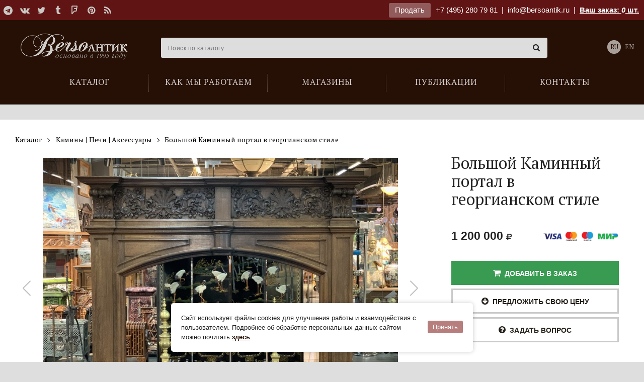

--- FILE ---
content_type: text/html; charset=utf-8
request_url: https://bersoantik.com/ru/catalog/article/88_0974/
body_size: 10660
content:
<!DOCTYPE html><html class="no-js" lang="ru"><head><meta charset="utf-8"><meta http-equiv="x-ua-compatible" content="ie=edge"><meta name="viewport" content="user-scalable=no, width=device-width, initial-scale=1, maximum-scale=1" /><link rel="canonical" href="//bersoantik.com/ru/catalog/article/88_0974/"/><title>Большой антикварный каминный портал в георгианском стиле</title><meta name="description" content="Большой антикварный каминный портал в георгианском стиле. Резной дуб. Англия, XIX в.Георгианский стиль объединяет различные стили в архитектуре, (их можно назвать &amp;laquo;разновидности георгианского стиля&amp;raquo;), дизайне интерьера, декоративно-прикладном искусстве в периоды правления первых четырех представителей Ганноверской династии, династии королей Великобритании с 1714 по 1901 гг.
Они относились к древнему германскому роду Вельфов, до начала XVIII века правившей Брауншвейгом. До 1837 г. королевская династия Ганновера была в унии с Великобританией. Благодаря акту о престолонаследии, который отрезал путь к трону католикам, родственникам Стюартов, претендовавшим на английский престол, Вельфы оказались на престоле.В течение первых 50 лет правления ганноверской династии Вигская аристократия, контролировавшая правительство, задавала художественную мысль. Великолепные архитектурные достижения Сэра Кристофера Рена и его последователей во время правления трех предыдущих монархов Стюарт заключались в экстравагантности и монументальности стиля барокко континентальной Европы, который аристократы - виги сочли дурным тоном и безвкусием.Новое поколение архитекторов, теоретиков и состоятельных любителей задалось целью реформировать архитектуру в соответствии с постулатами итальянского архитектора Андреа Палладио. Второй важный георгианский архитектурный стиль - неоклассицизм &amp;ndash; вошел в моду в середине XVIII в. За образцы для архитектурных сооружений брали здания классической Греции и Рима. Строгое использование неоклассицизмом дорических и ионических архитектурных элементов все больше преобладает в архитектуре XVIII в. К концу века и во время правления короля Георга IV стали популярными неоготический и стиль регенства.Георгианская эпоха запомнилась как расцвет декоративного искусства в Великобритании. Ее наследие осталось на городских площадях, в симметричных таунхаусах с изящной лепниной с классическими пилястрами. Интерьеры - гармоничны, цвета - спокойны, лепнина-благородного римского происхождения, мебель &amp;ndash; Томаса Чиппендейла и Джорджа Шератона, которые когда-то служили элегантными декорациями для картин Гейнсборо, эстетические составляющие создавались в мастерских Джозайи Веджвуда и Джозайи Спод."><meta name="keywords" content="камины, антикварные камины, старинные камины, георгианский стиль, камины в георгианском стиле, антиквариат, антиквариат в москве, старинные вещи, оформление камина, каминный портал"><meta property="og:title"               content="Большой антикварный каминный портал в георгианском стиле"/><meta property="og:type"          content="website" /><meta property="og:description"         content="Большой антикварный каминный портал в георгианском стиле. Резной дуб. Англия, XIX в.Георгианский стиль объединяет различные стили в архитектуре, (их можно назвать «разновидности георгианского стиля»), дизайне интерьера, декоративно-прикладном искусстве в периоды правления первых четырех представителей Ганноверской династии, династии королей Великобритании с 1714 по 1901 гг.
Они относились к древнему германскому роду Вельфов, до начала XVIII века правившей Брауншвейгом. До 1837 г. королевская династия Ганновера была в унии с Великобританией. Благодаря акту о престолонаследии, который отрезал путь к трону католикам, родственникам Стюартов, претендовавшим на английский престол, Вельфы оказались на престоле.В течение первых 50 лет правления ганноверской династии Вигская аристократия, контролировавшая правительство, задавала художественную мысль. Великолепные архитектурные достижения Сэра Кристофера Рена и его последователей во время правления трех предыдущих монархов Стюарт заключались в экстравагантности и монументальности стиля барокко континентальной Европы, который аристократы - виги сочли дурным тоном и безвкусием.Новое поколение архитекторов, теоретиков и состоятельных любителей задалось целью реформировать архитектуру в соответствии с постулатами итальянского архитектора Андреа Палладио. Второй важный георгианский архитектурный стиль - неоклассицизм &amp;ndash; вошел в моду в середине XVIII в. За образцы для архитектурных сооружений брали здания классической Греции и Рима. Строгое использование неоклассицизмом дорических и ионических архитектурных элементов все больше преобладает в архитектуре XVIII в. К концу века и во время правления короля Георга IV стали популярными неоготический и стиль регенства.Георгианская эпоха запомнилась как расцвет декоративного искусства в Великобритании. Ее наследие осталось на городских площадях, в симметричных таунхаусах с изящной лепниной с классическими пилястрами. Интерьеры - гармоничны, цвета - спокойны, лепнина-благородного римского происхождения, мебель &amp;ndash; Томаса Чиппендейла и Джорджа Шератона, которые когда-то служили элегантными декорациями для картин Гейнсборо, эстетические составляющие создавались в мастерских Джозайи Веджвуда и Джозайи Спод."/><meta property="og:image" content="http://bersoantik.com/media/_versions/catalog/2022/7/kaminnyij-portal-v-georgianskom-stile_02_0974_3_og_image.jpeg"/><meta property="og:image:width" content="630"/><meta property="og:image:height" content="630"/><meta property="og:site_name"           content="BersoАнтик"/><meta property="og:url"                 content="https://bersoantik.com/ru/catalog/article/88_0974/"/><link rel="shortcut icon" href="/favicon.ico" /><link rel="icon" type="image/png" href="/favicon-32x32.png" sizes="32x32" /><meta name="imagetoolbar" content="no"><meta name="msthemecompatible" content="no"><meta name="cleartype" content="on"><meta name="apple-mobile-web-app-capable" content="yes"><meta name="apple-mobile-web-app-status-bar-style" content="black-translucent"><style type="text/css">
        #container  #main_menu .btn-menu {
            background-image: url("data:image/svg+xml,%3Csvg xmlns='http://www.w3.org/2000/svg' width='17' height='12'%3E%3Cpath fill='%23fff' d='M0 0h17v2H0zM0 5h17v2H0zM0 10h17v2H0z'/%3E%3C/svg%3E");
        }
    </style><link rel="stylesheet" href="/static/CACHE/css/output.ebac1d6c89f1.css" type="text/css"><link rel="stylesheet" type="text/css" href="/static/css/ru/logo.css" /></head><body class="catalog catalog_item" ><div id="top_line" ><div class="wrap group"><div class="inner"><div class="pull-left"><div class="social"><a target="_blank" title="Telegram" href="https://t.me/antikberso" rel="nofollow"><i class="fa fa-telegram"></i></a><a target="_blank" title="В контакте" href="http://vk.com/club477475" rel="nofollow"><i class="fa fa-vk"></i></a><a target="_blank" title="Twitter" href="https://twitter.com/bersoantik" rel="nofollow"><i class="fa fa-twitter"></i></a><a target="_blank" title="Tumblr" href="http://bersoantik.tumblr.com/" rel="nofollow"><i class="fa fa-tumblr"></i></a><a target="_blank" title="FourSquare" href="https://ru.foursquare.com/user/56433192" rel="nofollow"><i class="fa fa-foursquare"></i></a><a target="_blank" title="Pinterest" href="http://pinterest.com/bersoantik/" rel="nofollow"><i class="fa fa-pinterest"></i></a><a target="_blank" title="RSS" href="/rss/"><i class="fa fa-rss"></i></a></div></div><div class="pull-right"><a class="btn" href="/ru/page/commission/">Продать</a><a class="ya-phone" href="tel:+74952807981">+7 (495) 280 79 81</a>&nbsp;&nbsp;|&nbsp;&nbsp;<span class="mobile-hidden"><a class="mail" href="mailto:info@bersoantik.ru">info@bersoantik.ru</a>&nbsp;&nbsp;|&nbsp;&nbsp;</span><a class="a_cart" href="/ru/cart/" rel="nofollow">Ваш заказ: <span id="cart_item_count" ><i>0</i></span> шт.</a></div></div></div></div><div id="container"><div id="header" class="group"><div class="wrap"><span id="hamm" class="mobile_menu-button mobile-view"><span class="inner"><span class="line line-1"></span><span class="line line-2"></span><span class="line line-3"></span></span></span><div class="mobile_menu__buttons mobile-view"><a href="tel:+7 (495) 280 79 81" class="fa fa-phone"></a><a href="/ru/cart/" class="fa fa-shopping-cart"></a></div><ul id="main_menu"><li class="first"><a href="/ru/catalog/"><span>Каталог</span></a></li><li><a href="/ru/faq/"><span>Как мы работаем</span></a></li><li><a href="/ru/shops/"><span>Магазины</span></a></li><li><a href="/ru/blog/"><span>Публикации</span></a></li><li><a href="/ru/contacts/"><span>Контакты</span></a></li></ul><div id="logo_2"><a href="/ru/">Антикварный магазин «BersoАнтик» - живопись, старинные каминные порталы, мебель, предметы интерьера</a></div><!-- Vue --><div class="main_search" :class="{active: active}" data-query=""><input type="text" name="s" placeholder="Поиск по каталогу" v-model="search" @focus="onFocus" @keyup="checkEsc" autocomplete="off" @keydown.enter="handleEnter"><span class="main_search__clear" v-if="search" v-cloak @click="clearSearch"><i class="fa fa-times-circle"></i></span><div data-simplebar><div class="main_search__result" v-if="result" v-cloak><div :class="'main_search__result' + section.key" v-for="section in result" v-if="section.items.length"><h4 v-text="section.title"></h4><div class="main_search__result__items"><a :href="item.link" v-for="item in section.items"><span><img :src="item.image" v-if="item.image"><span v-text="item.title"></span><span class="main_search__result__art" v-if="item.art">(арт. <span v-text="item.art"></span>)</span></span></a></div><div v-if="section.key == 'catalog_items' && section.count"><p>...</p><p>Всего найдено: <span v-text="section.count"></span><a class="main_search__result__show-all" :href='getSectionLink'>Показать все</a></p></div></div></div></div></div><div class="lang"><a class="active" href="/ru/catalog/article/88_0974/">RU</a><a href="/en/catalog/article/88_0974/">EN</a></div></div></div><!-- /#header --><div id="content"><div class="wrap group catalog__object"><div class="breadcrumbs" itemscope itemtype="http://schema.org/BreadcrumbList"><ul class="inner"><li itemprop="itemListElement" itemscope="" itemtype="http://schema.org/ListItem"><a itemscope="" itemtype="http://schema.org/Thing" itemprop="item" href="/ru/catalog/"><span itemprop="name">Каталог</span></a><meta itemprop="position" content="1"></li><li itemprop="itemListElement" itemscope="" itemtype="http://schema.org/ListItem"><a itemscope="" itemtype="http://schema.org/Thing" itemprop="item" href="/ru/catalog/kaminy-antikvarnye/"><span itemprop="name">Камины | Печи | Аксессуары</span></a><meta itemprop="position" content="2"></li><li itemprop="itemListElement" itemscope="" itemtype="http://schema.org/ListItem"><span itemscope="" itemtype="http://schema.org/Thing" itemprop="item"><span itemprop="name"> Большой Каминный портал 
в георгианском стиле</span></span><meta itemprop="position" content="3"></li></ul></div><!-- end breadcrumbs --><h1 class="visible-xs">Большой Каминный портал 
в георгианском стиле</h1><div class="col3 left"><div class="object-images swiper" data-gallery='[{"src": "/media/_versions/catalog/2022/7/kaminnyij-portal-v-georgianskom-stile_02_0974_3_object_big.jpeg"},{"src": "/media/_versions/catalog/2022/7/kaminnyij-portal-v-georgianskom-stile_02_0974_4_object_big.jpeg"},{"src": "/media/_versions/catalog/2022/7/kaminnyij-portal-v-georgianskom-stile_02_0974_6_object_big.jpeg"},{"src": "/media/_versions/catalog/2022/7/kaminnyij-portal-v-georgianskom-stile_02_0974_7_object_big.jpeg"},{"src": "/media/_versions/catalog/2022/7/kaminnyij-portal-v-georgianskom-stile_02_0974_8_f1c4e15_object_big.jpeg"},{"src": "/media/_versions/catalog/2022/7/kaminnyij-portal-v-georgianskom-stile_02_0974_10_object_big.jpeg"}]'><div class="swiper-wrapper"><div class="swiper-slide object-images__item"><div class="swiper-zoom-container"><img src="/media/_versions/catalog/2022/7/kaminnyij-portal-v-georgianskom-stile_02_0974_3_object_preview.jpeg" alt="Большой Каминный портал 
в георгианском стиле" class="object_slide"></div></div><div class="swiper-slide object-images__item"><div class="swiper-zoom-container"><img src="/media/_versions/catalog/2022/7/kaminnyij-portal-v-georgianskom-stile_02_0974_4_object_preview.jpeg" alt="Большой Каминный портал 
в георгианском стиле" class="object_slide"></div></div><div class="swiper-slide object-images__item"><div class="swiper-zoom-container"><img src="/media/_versions/catalog/2022/7/kaminnyij-portal-v-georgianskom-stile_02_0974_6_object_preview.jpeg" alt="Большой Каминный портал 
в георгианском стиле" class="object_slide"></div></div><div class="swiper-slide object-images__item"><div class="swiper-zoom-container"><img src="/media/_versions/catalog/2022/7/kaminnyij-portal-v-georgianskom-stile_02_0974_7_object_preview.jpeg" alt="Большой Каминный портал 
в георгианском стиле" class="object_slide"></div></div><div class="swiper-slide object-images__item"><div class="swiper-zoom-container"><img src="/media/_versions/catalog/2022/7/kaminnyij-portal-v-georgianskom-stile_02_0974_8_f1c4e15_object_preview.jpeg" alt="Большой Каминный портал 
в георгианском стиле" class="object_slide"></div></div><div class="swiper-slide object-images__item"><div class="swiper-zoom-container"><img src="/media/_versions/catalog/2022/7/kaminnyij-portal-v-georgianskom-stile_02_0974_10_object_preview.jpeg" alt="Большой Каминный портал 
в георгианском стиле" class="object_slide"></div></div></div><div class="swiper-button-next"></div><div class="swiper-button-prev"></div></div><div class="object-images-nav__box"><div class="object-images-nav"><div class="swiper-wrapper"><div class="swiper-slide"><img src="/media/_versions/catalog/2022/7/kaminnyij-portal-v-georgianskom-stile_02_0974_3_admin_thumbnail.jpeg" alt="Большой Каминный портал 
в георгианском стиле" /></div><div class="swiper-slide"><img src="/media/_versions/catalog/2022/7/kaminnyij-portal-v-georgianskom-stile_02_0974_4_admin_thumbnail.jpeg" alt="Большой Каминный портал 
в георгианском стиле" /></div><div class="swiper-slide"><img src="/media/_versions/catalog/2022/7/kaminnyij-portal-v-georgianskom-stile_02_0974_6_admin_thumbnail.jpeg" alt="Большой Каминный портал 
в георгианском стиле" /></div><div class="swiper-slide"><img src="/media/_versions/catalog/2022/7/kaminnyij-portal-v-georgianskom-stile_02_0974_7_admin_thumbnail.jpeg" alt="Большой Каминный портал 
в георгианском стиле" /></div><div class="swiper-slide"><img src="/media/_versions/catalog/2022/7/kaminnyij-portal-v-georgianskom-stile_02_0974_8_f1c4e15_admin_thumbnail.jpeg" alt="Большой Каминный портал 
в георгианском стиле" /></div><div class="swiper-slide"><img src="/media/_versions/catalog/2022/7/kaminnyij-portal-v-georgianskom-stile_02_0974_10_admin_thumbnail.jpeg" alt="Большой Каминный портал 
в георгианском стиле" /></div></div></div></div><div class="object__description"><p><p><p>Большой антикварный каминный портал в георгианском стиле. Резной дуб. Англия, XIX в.Георгианский стиль объединяет различные стили в архитектуре, (их можно назвать &laquo;разновидности георгианского стиля&raquo;), дизайне интерьера, декоративно-прикладном искусстве в периоды правления первых четырех представителей Ганноверской династии, династии королей Великобритании с 1714 по 1901 гг.</p><br><p>Они относились к древнему германскому роду Вельфов, до начала XVIII века правившей Брауншвейгом. До 1837 г. королевская династия Ганновера была в унии с Великобританией. Благодаря акту о престолонаследии, который отрезал путь к трону католикам, родственникам Стюартов, претендовавшим на английский престол, Вельфы оказались на престоле.В течение первых 50 лет правления ганноверской династии Вигская аристократия, контролировавшая правительство, задавала художественную мысль. Великолепные архитектурные достижения Сэра Кристофера Рена и его последователей во время правления трех предыдущих монархов Стюарт заключались в экстравагантности и монументальности стиля барокко континентальной Европы, который аристократы - виги сочли дурным тоном и безвкусием.Новое поколение архитекторов, теоретиков и состоятельных любителей задалось целью реформировать архитектуру в соответствии с постулатами итальянского архитектора Андреа Палладио. Второй важный георгианский архитектурный стиль - неоклассицизм &ndash; вошел в моду в середине XVIII в. За образцы для архитектурных сооружений брали здания классической Греции и Рима. Строгое использование неоклассицизмом дорических и ионических архитектурных элементов все больше преобладает в архитектуре XVIII в. К концу века и во время правления короля Георга IV стали популярными неоготический и стиль регенства.Георгианская эпоха запомнилась как расцвет декоративного искусства в Великобритании. Ее наследие осталось на городских площадях, в симметричных таунхаусах с изящной лепниной с классическими пилястрами. Интерьеры - гармоничны, цвета - спокойны, лепнина-благородного римского происхождения, мебель &ndash; Томаса Чиппендейла и Джорджа Шератона, которые когда-то служили элегантными декорациями для картин Гейнсборо, эстетические составляющие создавались в мастерских Джозайи Веджвуда и Джозайи Спод.</p></p></p></div></div><div class="col1 item right"><div class="object__title"><h1 class="hidden-xs">Большой Каминный портал 
в георгианском стиле</h1></div><div id="price_and_cart" class="in_shops"><div class="price group">
        
        1 200 000 <i class="fa fa-rub" aria-hidden="true"></i></div><div class="online_payment_icons"><img src="/media/uploads/online-oplata/online_payment_icons.png"></div><div class="price_and_cart__buttons"><a data-art="88_0974" rel="nofollow" class="button add_to_cart active" href="/ru/cart/add-to-cart/88_0974/"><i class="fa fa-shopping-cart" aria-hidden="true"></i>&nbsp;&nbsp;Добавить в заказ</a><a href="/ru/cart/" rel="nofollow" class="button in_cart "><i class="fa fa-shopping-cart" aria-hidden="true"></i>&nbsp;&nbsp;Добавлено в Ваш заказ</a><a href="javascript:;" data-src="/ru/offer_price/88_0974/" rel="nofollow" data-fancybox data-type="iframe" class="offer_price button active"><i class="fa fa-arrow-circle-down" aria-hidden="true"></i>&nbsp;&nbsp;Предложить свою цену</a><a href="javascript:;" data-src="/ru/email/88_0974" data-fancybox data-type="iframe" class="active offer_price button"><i class="fa fa-question-circle"></i>&nbsp;&nbsp;Задать вопрос</a></div></div><div id="popup_cart"><div class="title">Добавлено в Ваш заказ</div><img src="/media/_versions/catalog/2022/7/kaminnyij-portal-v-georgianskom-stile_02_0974_3_admin_thumbnail.jpeg"><div class="object">Большой Каминный портал 
в георгианском стиле<span>арт.&nbsp;88_0974</span></div><div class="what_next"><a class="close" href="#">Продолжить покупки</a> | <a href="/ru/cart/" rel="nofollow">Перейти к заказу</a></div></div><div class="item_info_list"><dl><dt>Артикул</dt><dd><b>88_0974</b></dd></dl><dl><dt>Наличие:</dt><dd class="nal where"><span>В наличии</span><br><a href="/ru/contacts/unimoll/">Магазин на Новой Риге (Юнимолл)</a></dd></dl><dl><dt>В разделе:</dt><dd><a href="/ru/catalog/kaminy-antikvarnye/">камины | печи | аксессуары</a>,
                    
                        <a href="/ru/catalog/kaminy-antikvarnye/starinnye/">старинные камины</a></dd></dl><dl><dt>Материалы:</dt><dd><a href="/ru/catalog/material/oak/">дуб</a></dd></dl><dl><dt>Размеры:</dt><dd>H-196, W-260, D-51 cm<br>Топка:<br>H-127, W-176 cm
                     <a href="javascript:;" class="popup-tips float-right" data-tips data-src="#size-info" data-tippy-placement="left-end"><i class="fa fa-question-circle-o"></i></a></dd></dl><div id="size-info" class="d-none popup-tips-content"><h4>Обозначение размеров:</h4><ul><li><b>H</b> – высота,</li><li><b>W</b> – ширина,</li><li><b>D</b> – глубина,</li><li><b>d</b> – диаметр</li></ul></div><dl><dt>Стиль:</dt><dd><a href="/ru/catalog/style/georgian/">Георгианский</a></dd></dl><dl><dt>Период:</dt><dd><a href="/ru/catalog/period/xix/">XIX век</a></dd></dl></div><a class="column_widget" href="/ru/page/commission/"><br><div class="title">Галерея «БерсоАнтик» <span class="red">принимает на комиссию и покупает</span> предметы антиквариата!</div><div class="small_info_arrow"></div></a></div><div class="category_items"><h2>Ещё в разделе «Камины | Печи | Аксессуары»</h2><div id="catalog_items_fix" class="group"><div class="row"><a href="/ru/catalog/article/88_3442/" class="item col1"><span class="inner"><span class="img_fix"><img src="/media/_versions/catalog/2024/12/vintazhnyij-kaminnyij-portal_88_3442_0_catalog_fix.jpg" alt="Винтажный каминный портал" title="Винтажный каминный портал"/></span><span class="item_description"><span class="h3">Винтажный каминный портал</span><p>арт. 88_3442</p><div class="price group">
        
         639 000 <i class="fa fa-rub" aria-hidden="true"></i></div></span></span></a><a href="/ru/catalog/article/03_1043/" class="item col1"><span class="inner"><span class="img_fix"><img src="/media/_versions/catalog/2025/10/kaminnyij-nabor_03_1043_0_catalog_fix.jpeg" alt="Каминный набор" title="Каминный набор"/></span><span class="item_description"><span class="h3">Каминный набор</span><p>арт. 03_1043</p><div class="price group">
        
         258 000 <i class="fa fa-rub" aria-hidden="true"></i></div></span></span></a><a href="/ru/catalog/article/03_0938/" class="item col1"><span class="inner"><span class="img_fix"><img src="/media/_versions/catalog/2025/8/antikvarnyij-kaminnyij-ekran-pavlin_03_0938_0_catalog_fix.jpeg" alt="Антикварный каминный экран 
&quot;Павлин&quot;" title="Антикварный каминный экран 
&quot;Павлин&quot;"/></span><span class="item_description"><span class="h3">Антикварный каминный экран <br>"Павлин"</span><p>арт. 03_0938</p><div class="price group">
        
         198 000 <i class="fa fa-rub" aria-hidden="true"></i></div></span></span></a><a href="/ru/catalog/article/88_1753/" class="item col1"><span class="inner"><span class="img_fix"><img src="/media/_versions/catalog/2025/4/vintazhnyij-kaminnyij-portal_88_1753_0_catalog_fix.jpg" alt="Винтажный каминный портал" title="Винтажный каминный портал"/></span><span class="item_description"><span class="h3">Винтажный каминный портал</span><p>арт. 88_1753</p><div class="price group">
        
        1 470 000 <i class="fa fa-rub" aria-hidden="true"></i></div></span></span></a><a href="/ru/catalog/article/03_0927/" class="item col1"><span class="inner"><span class="img_fix"><img src="/media/_versions/catalog/2025/8/vintazhnyij-kaminnyij-nabor_03_0927_0_catalog_fix.jpeg" alt="Винтажный каминный набор" title="Винтажный каминный набор"/></span><span class="item_description"><span class="h3">Винтажный каминный набор</span><p>арт. 03_0927</p><div class="price group">
        
         197 000 <i class="fa fa-rub" aria-hidden="true"></i></div></span></span></a><a href="/ru/catalog/article/03_1042/" class="item col1"><span class="inner"><span class="img_fix"><img src="/media/_versions/catalog/2025/10/drovnitsa_03_1042_0_catalog_fix.jpeg" alt="Дровница" title="Дровница"/></span><span class="item_description"><span class="h3">Дровница</span><p>арт. 03_1042</p><div class="price group">
        
         199 000 <i class="fa fa-rub" aria-hidden="true"></i></div></span></span></a><a href="/ru/catalog/article/33_1063/" class="item col1"><span class="inner"><span class="sale_procents"></span><span class="img_fix"><img src="/media/_versions/33_1063_4_catalog_fix.jpg" alt="Классический каминный портал в стиле Регентства" title="Классический каминный портал в стиле Регентства"/></span><span class="item_description"><span class="h3">Классический каминный портал в стиле Регентства</span><p>арт. 33_1063</p><div class="price group"><span class="line_through"> 984 000 <i class="fa fa-rub" aria-hidden="true"></i></span><span class="sale_price red"> 764 000 <i class="fa fa-rub" aria-hidden="true"></i></span></div></span></span></a><a href="/ru/catalog/article/88_0957/" class="item col1"><span class="inner"><span class="img_fix"><img src="/media/_versions/catalog/2023/7/antikvarnyij-kaminnyij-portal-v-klassicheskom-stile_88_0957_7_catalog_fix.jpg" alt="Винтажный каминный портал
в классическом стиле" title="Винтажный каминный портал
в классическом стиле"/></span><span class="item_description"><span class="h3">Винтажный каминный портал<br>в классическом стиле</span><p>арт. 88_0957</p><div class="price group">
        
        1 489 000 <i class="fa fa-rub" aria-hidden="true"></i></div></span></span></a></div></div><div class="text-center"><a class="more_in" href="/ru/catalog/kaminy-antikvarnye/">Перейти в раздел</a></div></div></div></div><!-- /#content --><div id="footer"><div class="wrap group"><div class="inside"><div class="row"><div class="col1"><h3>Каталог</h3><ul><li><a href="/ru/catalog/antikvarnaya-starinnaya-mebel/">Мебель антикварная</a></li><li><a href="/ru/catalog/sculptura/">Скульптура</a></li><li><a href="/ru/catalog/v-vostochnom-stile/">Мебель и предметы декора в восточном стиле</a></li><li><a href="/ru/catalog/svet/">Свет</a></li><li><a href="/ru/catalog/zerkala-starinnye-antikvarnye/">Зеркала старинные</a></li><li><a href="/ru/catalog/sejfy-antikvarnye/">Cейфы</a></li><li><a href="/ru/catalog/kaminy-antikvarnye/">Камины | Печи | Аксессуары</a></li><li><a href="/ru/catalog/arhitektura/">Архитектура | Ландшафт</a></li><li><a href="/ru/catalog/redkie-predmety/">Редкие предметы</a></li><li><a href="/ru/catalog/chasy-antikvarnye/">Часы антикварные</a></li><li><a href="/ru/catalog/kartiny/">Картины</a></li><li><a href="/ru/catalog/textiles/">Текстиль</a></li><li><a href="/ru/catalog/vintazhnaya-bizhuteriya/">Винтажная бижутерия</a></li><li><a href="/ru/catalog/razniy-antikvariat/">Разный антиквариат</a></li><li><a href="/ru/catalog/antikvariat-v-podarok/">Подарки</a></li></ul></div><div class="col1"><a class="footer__main_links" href="/ru/page/shops/">Наши магазины</a><ul><li><a href="/ru/contacts/artplay/">Магазин на ARTPLAY</a></li><li><a href="/ru/contacts/unimoll/">Магазин на Новой Риге (Юнимолл)</a></li></ul><br><br><a class="footer__main_links" href="/ru/page/contacts/">Контакты</a><a class="footer__main_links" href="/ru/page/blog/">Публикации</a><a class="footer__main_links" href="/ru/page/faq/">Как мы работаем</a><a class="footer__main_links" href="/ru/page/commission/">Продать</a></div><div class="col1"></div><div class="col1"><div class="social group"><h3>Мы в сети</h3><a target="_blank" title="Telegram" href="https://t.me/antikberso" rel="nofollow"><i class="fa fa-telegram"></i></a><a target="_blank" title="В контакте" href="http://vk.com/club477475" rel="nofollow"><i class="fa fa-vk"></i></a><a target="_blank" title="Twitter" href="https://twitter.com/bersoantik" rel="nofollow"><i class="fa fa-twitter"></i></a><a target="_blank" title="Tumblr" href="http://bersoantik.tumblr.com/" rel="nofollow"><i class="fa fa-tumblr"></i></a><a target="_blank" title="FourSquare" href="https://ru.foursquare.com/user/56433192" rel="nofollow"><i class="fa fa-foursquare"></i></a><a target="_blank" title="Pinterest" href="http://pinterest.com/bersoantik/" rel="nofollow"><i class="fa fa-pinterest"></i></a><a target="_blank" title="RSS" href="/rss/"><i class="fa fa-rss"></i></a></div><div class="partners group"><h3>Наши партнеры</h3><a href="http://maria.levinskaya.ru/" target="_blank" rel="nofollow"><div><img src="/media/uploads/partners/logo_levinskaya.svg" alt="Мария Левинская"/></div><div>
                                Мария Левинская
                            </div></a><a href="https://www.ma-project.ru/" target="_blank" rel="nofollow"><div><img src="/media/uploads/partners/ma-project.svg" alt="MA PROJECT"/></div><div>
                                MA PROJECT
                            </div></a><a href="https://hiarch.ru/" target="_blank" rel="nofollow"><div><img src="/media/uploads/partners/logo_hiarch.png" alt="HI ARCH"/></div><div>
                                HI ARCH
                            </div></a></div></div></div><div class="footer__bottom"><div class="footer__bottom__links"><a href="/ru/page/terms-of-use/">Пользовательское соглашение</a><a href="/ru/page/cookies/">Cookie-файлы</a></div><div id="copyright">
                    &copy; Bersoantik 2013-2025. Все права соблюдены. Сделано в  <a href="https://raagin.ru/">Raagin</a></div></div></div></div></div><!-- /#footer --></div><!-- /#container --><script src="/static/CACHE/js/output.9cdeea01e921.js"></script><div class="mobile-box mobile-view"><div class="mobile_menu"><ul class="vert-scroll"><li class="main_page mobile_menu__subfolders"><a class="link_prevent_mobile has_children selected" href="javascript:;"><span>Каталог</span></a><ul class="main-catalog-menu"><li ><a href="/ru/catalog/">Новые поступления</a></li><li class=" "><a href="/ru/catalog/antikvarnaya-starinnaya-mebel/" class="link_prevent_mobile has_children">Мебель антикварная</a><ul class="sub_category"><li><a class="show-all visible-xs" href="/ru/catalog/antikvarnaya-starinnaya-mebel/">Показать все</a></li><li class=" "><a href="/ru/catalog/antikvarnaya-starinnaya-mebel/bary/" >Бары</a></li><li class=" "><a href="/ru/catalog/antikvarnaya-starinnaya-mebel/starinnye-bufety/" >Буфеты</a></li><li class=" "><a href="/ru/catalog/antikvarnaya-starinnaya-mebel/banketki/" >Банкетки</a></li><li class=" "><a href="/ru/catalog/antikvarnaya-starinnaya-mebel/divany/" class="link_prevent_mobile has_children">Диваны</a><ul class="sub_category"><li><a class="show-all visible-xs" href="/ru/catalog/antikvarnaya-starinnaya-mebel/divany/">Показать все</a></li><li class=" "><a href="/ru/catalog/antikvarnaya-starinnaya-mebel/divany/antikvarnye-rekame/" >Рекамье</a></li><li class=" "><a href="/ru/catalog/antikvarnaya-starinnaya-mebel/divany/kozhanye/" >Кожаные диваны</a></li></ul></li><li class=" "><a href="/ru/catalog/antikvarnaya-starinnaya-mebel/damskie-stoliki/" >Дамские столики</a></li><li class=" "><a href="/ru/catalog/antikvarnaya-starinnaya-mebel/zhardinerki/" >Жардиньерки</a></li><li class=" "><a href="/ru/catalog/antikvarnaya-starinnaya-mebel/komody/" >Комоды</a></li><li class=" "><a href="/ru/catalog/antikvarnaya-starinnaya-mebel/kresla/" >Кресла</a></li><li class=" "><a href="/ru/catalog/antikvarnaya-starinnaya-mebel/nebolshie-otdelnye-predmety/" >Небольшие отдельные предметы</a></li><li class=" "><a href="/ru/catalog/antikvarnaya-starinnaya-mebel/kabinety/" >Кабинеты</a></li><li class=" "><a href="/ru/catalog/antikvarnaya-starinnaya-mebel/consoly/" >Консоли</a></li><li class=" "><a href="/ru/catalog/antikvarnaya-starinnaya-mebel/mebel-predmety-bul/" >Мебель и предметы в стиле Буль</a></li><li class=" "><a href="/ru/catalog/antikvarnaya-starinnaya-mebel/prihozhie-veshalki/" >Прихожие | Вешалки</a></li><li class=" "><a href="/ru/catalog/antikvarnaya-starinnaya-mebel/pismennye-stoly-byuro/" >Письменные столы | Бюро</a></li><li class=" "><a href="/ru/catalog/antikvarnaya-starinnaya-mebel/stoly-obedennye-zhurnalnye/" class="link_prevent_mobile has_children">Столы обеденные и журнальные</a><ul class="sub_category"><li><a class="show-all visible-xs" href="/ru/catalog/antikvarnaya-starinnaya-mebel/stoly-obedennye-zhurnalnye/">Показать все</a></li><li class=" "><a href="/ru/catalog/antikvarnaya-starinnaya-mebel/stoly-obedennye-zhurnalnye/kofeynye-stoliki/" >Кофейные столики</a></li><li class=" "><a href="/ru/catalog/antikvarnaya-starinnaya-mebel/stoly-obedennye-zhurnalnye/zhurnalnye-stoliki/" >Журнальные столики</a></li><li class=" "><a href="/ru/catalog/antikvarnaya-starinnaya-mebel/stoly-obedennye-zhurnalnye/obedennye-stoly/" >Обеденные столы</a></li><li class=" "><a href="/ru/catalog/antikvarnaya-starinnaya-mebel/stoly-obedennye-zhurnalnye/kruglye-stoly/" >Круглые столы</a></li><li class=" "><a href="/ru/catalog/antikvarnaya-starinnaya-mebel/stoly-obedennye-zhurnalnye/servirovochnye-stoliki/" >Сервировочные столики</a></li></ul></li><li class=" "><a href="/ru/catalog/antikvarnaya-starinnaya-mebel/stolovie/" >Столовые</a></li><li class=" "><a href="/ru/catalog/antikvarnaya-starinnaya-mebel/spalni-krovati/" >Спальни</a></li><li class=" "><a href="/ru/catalog/antikvarnaya-starinnaya-mebel/sunduki/" >Сундуки</a></li><li class=" "><a href="/ru/catalog/antikvarnaya-starinnaya-mebel/stulya-fortepiano-banketki/" >Стулья для фортепиано | Банкетки</a></li><li class=" "><a href="/ru/catalog/antikvarnaya-starinnaya-mebel/stulya/" >Стулья</a></li><li class=" "><a href="/ru/catalog/antikvarnaya-starinnaya-mebel/tumbochki/" >Тумбочки</a></li><li class=" "><a href="/ru/catalog/antikvarnaya-starinnaya-mebel/shkafy-vitriny/" >Шкафы | Витрины</a></li><li class=" "><a href="/ru/catalog/antikvarnaya-starinnaya-mebel/vitriny/" >Витрины</a></li><li class=" "><a href="/ru/catalog/antikvarnaya-starinnaya-mebel/shirmy/" >Ширмы</a></li><li class=" "><a href="/ru/catalog/antikvarnaya-starinnaya-mebel/etazherki/" >Этажерки</a></li></ul></li><li class=" "><a href="/ru/catalog/sculptura/" class="link_prevent_mobile has_children">Скульптура</a><ul class="sub_category"><li><a class="show-all visible-xs" href="/ru/catalog/sculptura/">Показать все</a></li><li class=" "><a href="/ru/catalog/sculptura/bronze-sculpture/" >Бронзовая скульптура</a></li></ul></li><li class=" "><a href="/ru/catalog/v-vostochnom-stile/" class="link_prevent_mobile has_children">Мебель и предметы декора в восточном стиле</a><ul class="sub_category"><li><a class="show-all visible-xs" href="/ru/catalog/v-vostochnom-stile/">Показать все</a></li><li class=" "><a href="/ru/catalog/v-vostochnom-stile/okimono-sculpture/" >Окимоно | Скульптура</a></li><li class=" "><a href="/ru/catalog/v-vostochnom-stile/starinnye-yaponskie-vazy/" >Восточные вазы</a></li><li class=" "><a href="/ru/catalog/v-vostochnom-stile/oriental_dishes/" >Посуда</a></li><li class=" "><a href="/ru/catalog/v-vostochnom-stile/oriental_furniture/" >Мебель</a></li><li class=" "><a href="/ru/catalog/v-vostochnom-stile/oriental_decor/" >Предметы декора</a></li></ul></li><li class=" "><a href="/ru/catalog/svet/" class="link_prevent_mobile has_children">Свет</a><ul class="sub_category"><li><a class="show-all visible-xs" href="/ru/catalog/svet/">Показать все</a></li><li class=" "><a href="/ru/catalog/svet/lyustry-potolochnye-svetilniki/" class="link_prevent_mobile has_children">Люстры | Потолочные светильники</a><ul class="sub_category"><li><a class="show-all visible-xs" href="/ru/catalog/svet/lyustry-potolochnye-svetilniki/">Показать все</a></li><li class=" "><a href="/ru/catalog/svet/lyustry-potolochnye-svetilniki/lyustry-v-stile-ar-deko/" >Люстры в стиле Ар-деко</a></li><li class=" "><a href="/ru/catalog/svet/lyustry-potolochnye-svetilniki/antikvarnye-dizaynerskie-lyustry/" >Дизайнерские люстры</a></li><li class=" "><a href="/ru/catalog/svet/lyustry-potolochnye-svetilniki/lyustry-iz-muranskogo-stekla/" >Люстры из муранского стекла</a></li><li class=" "><a href="/ru/catalog/svet/lyustry-potolochnye-svetilniki/lyustry-iz-latuni/" >Люстры из латуни</a></li></ul></li><li class=" "><a href="/ru/catalog/svet/antikvarnye-fonari/" >Фонари</a></li><li class=" "><a href="/ru/catalog/svet/bra-nastennye-svetilniki/" class="link_prevent_mobile has_children">Бра | Настенные светильники</a><ul class="sub_category"><li><a class="show-all visible-xs" href="/ru/catalog/svet/bra-nastennye-svetilniki/">Показать все</a></li><li class=" "><a href="/ru/catalog/svet/bra-nastennye-svetilniki/bra-iz-muranskogo-stekla/" >Бра из муранского стекла</a></li><li class=" "><a href="/ru/catalog/svet/bra-nastennye-svetilniki/bronze-sconces/" >Бронзовые бра</a></li></ul></li><li class=" "><a href="/ru/catalog/svet/podsvechniki-torshery-napolnye/" >Торшеры | Напольные светильники</a></li><li class=" "><a href="/ru/catalog/svet/nastolnye-lampy/" >Настольные лампы</a></li><li class=" "><a href="/ru/catalog/svet/antikvarnye-podsvechniki-i-kandelyabry/" >Подсвечники и канделябры</a></li></ul></li><li class=" "><a href="/ru/catalog/zerkala-starinnye-antikvarnye/" >Зеркала старинные</a></li><li class=" "><a href="/ru/catalog/sejfy-antikvarnye/" >Cейфы</a></li><li class=" current "><a href="/ru/catalog/kaminy-antikvarnye/" class="link_prevent_mobile has_children">Камины | Печи | Аксессуары</a><ul class="sub_category"><li><a class="show-all visible-xs" href="/ru/catalog/kaminy-antikvarnye/">Показать все</a></li><li class=" "><a href="/ru/catalog/kaminy-antikvarnye/starinnye/" >Старинные камины</a></li><li class=" "><a href="/ru/catalog/kaminy-antikvarnye/mramornye/" >Мраморные камины</a></li><li class=" "><a href="/ru/catalog/kaminy-antikvarnye/iz-kamnya/" >Камины из камня</a></li><li class=" "><a href="/ru/catalog/kaminy-antikvarnye/chugunnye/" >Чугунные камины</a></li><li class=" "><a href="/ru/catalog/kaminy-antikvarnye/pechi-starinnye/" class="link_prevent_mobile has_children">Печи старинные</a><ul class="sub_category"><li><a class="show-all visible-xs" href="/ru/catalog/kaminy-antikvarnye/pechi-starinnye/">Показать все</a></li><li class=" "><a href="/ru/catalog/kaminy-antikvarnye/pechi-starinnye/izraztsovye/" >Изразцовые печи</a></li></ul></li><li class=" "><a href="/ru/catalog/kaminy-antikvarnye/kamin-aksessuar/" class="link_prevent_mobile has_children">Аксессуары для каминов</a><ul class="sub_category"><li><a class="show-all visible-xs" href="/ru/catalog/kaminy-antikvarnye/kamin-aksessuar/">Показать все</a></li><li class=" "><a href="/ru/catalog/kaminy-antikvarnye/kamin-aksessuar/ekrany/" >Экраны для камина</a></li><li class=" "><a href="/ru/catalog/kaminy-antikvarnye/kamin-aksessuar/obramleniya-topki/" >Обрамления топки</a></li><li class=" "><a href="/ru/catalog/kaminy-antikvarnye/kamin-aksessuar/bariery/" >Барьеры для камина</a></li><li class=" "><a href="/ru/catalog/kaminy-antikvarnye/kamin-aksessuar/tagany/" >Таганы</a></li><li class=" "><a href="/ru/catalog/kaminy-antikvarnye/kamin-aksessuar/kolosniky/" >Колосники</a></li><li class=" "><a href="/ru/catalog/kaminy-antikvarnye/kamin-aksessuar/plity/" >Плиты</a></li><li class=" "><a href="/ru/catalog/kaminy-antikvarnye/kamin-aksessuar/nabory/" >Каминные наборы</a></li><li class=" "><a href="/ru/catalog/kaminy-antikvarnye/kamin-aksessuar/meha-dlya-razduvaniya-ognya/" >Меха для раздувания огня</a></li><li class=" "><a href="/ru/catalog/kaminy-antikvarnye/kamin-aksessuar/drovnitsy/" >Дровницы</a></li></ul></li></ul></li><li class=" "><a href="/ru/catalog/arhitektura/" >Архитектура | Ландшафт</a></li><li class=" "><a href="/ru/catalog/redkie-predmety/" >Редкие предметы <span class="menu_attention"><i class="fa fa-hand-o-up" aria-hidden="true"></i></span></a></li><li class=" "><a href="/ru/catalog/chasy-antikvarnye/" class="link_prevent_mobile has_children">Часы антикварные</a><ul class="sub_category"><li><a class="show-all visible-xs" href="/ru/catalog/chasy-antikvarnye/">Показать все</a></li><li class=" "><a href="/ru/catalog/chasy-antikvarnye/kaminnye/" class="link_prevent_mobile has_children">Каминные часы</a><ul class="sub_category"><li><a class="show-all visible-xs" href="/ru/catalog/chasy-antikvarnye/kaminnye/">Показать все</a></li><li class=" "><a href="/ru/catalog/chasy-antikvarnye/kaminnye/bronzovye-kaminnye-chasy/" >Бронзовые</a></li></ul></li><li class=" "><a href="/ru/catalog/chasy-antikvarnye/barometry-antikvarnye/" >Барометры-термометры</a></li><li class=" "><a href="/ru/catalog/chasy-antikvarnye/nastolnye/" >Настольные</a></li><li class=" "><a href="/ru/catalog/chasy-antikvarnye/napolnye/" >Напольные</a></li><li class=" "><a href="/ru/catalog/chasy-antikvarnye/nastennye/" class="link_prevent_mobile has_children">Настенные</a><ul class="sub_category"><li><a class="show-all visible-xs" href="/ru/catalog/chasy-antikvarnye/nastennye/">Показать все</a></li><li class=" "><a href="/ru/catalog/chasy-antikvarnye/nastennye/nastennye-chasy-s-mayatnikom/" >Настенные часы с маятником</a></li><li class=" "><a href="/ru/catalog/chasy-antikvarnye/nastennye/nastennye-chasy-s-boem/" >Настенные часы с боем</a></li></ul></li><li class=" "><a href="/ru/catalog/chasy-antikvarnye/raznie-chasy/" >Разное</a></li></ul></li><li class=" "><a href="/ru/catalog/kartiny/" class="link_prevent_mobile has_children">Картины</a><ul class="sub_category"><li><a class="show-all visible-xs" href="/ru/catalog/kartiny/">Показать все</a></li><li class=" "><a href="/ru/catalog/kartiny/graphica/" >Графика</a></li><li class=" "><a href="/ru/catalog/kartiny/starinnaya-akvarel/" >Акварель</a></li><li class=" "><a href="/ru/catalog/kartiny/zhivopis/" >Живопись</a></li></ul></li><li class=" "><a href="/ru/catalog/textiles/" class="link_prevent_mobile has_children">Текстиль</a><ul class="sub_category"><li><a class="show-all visible-xs" href="/ru/catalog/textiles/">Показать все</a></li><li class=" "><a href="/ru/catalog/textiles/kovry-antikvarnye/" >Ковры</a></li><li class=" "><a href="/ru/catalog/textiles/antikvarnye-gobeleny/" >Гобелены</a></li></ul></li><li class=" "><a href="/ru/catalog/vintazhnaya-bizhuteriya/" class="link_prevent_mobile has_children">Винтажная бижутерия</a><ul class="sub_category"><li><a class="show-all visible-xs" href="/ru/catalog/vintazhnaya-bizhuteriya/">Показать все</a></li><li class=" "><a href="/ru/catalog/vintazhnaya-bizhuteriya/brochi/" >Броши</a></li><li class=" "><a href="/ru/catalog/vintazhnaya-bizhuteriya/bracelety/" >Браслеты</a></li><li class=" "><a href="/ru/catalog/vintazhnaya-bizhuteriya/klipsy/" >Клипсы</a></li><li class=" "><a href="/ru/catalog/vintazhnaya-bizhuteriya/kolie/" >Колье</a></li><li class=" "><a href="/ru/catalog/vintazhnaya-bizhuteriya/kolca/" >Кольца</a></li><li class=" "><a href="/ru/catalog/vintazhnaya-bizhuteriya/nabori/" >Наборы</a></li></ul></li><li class=" "><a href="/ru/catalog/razniy-antikvariat/" class="link_prevent_mobile has_children">Разный антиквариат</a><ul class="sub_category"><li><a class="show-all visible-xs" href="/ru/catalog/razniy-antikvariat/">Показать все</a></li><li class=" "><a href="/ru/catalog/razniy-antikvariat/decor/" class="link_prevent_mobile has_children">Предметы декора</a><ul class="sub_category"><li><a class="show-all visible-xs" href="/ru/catalog/razniy-antikvariat/decor/">Показать все</a></li><li class=" "><a href="/ru/catalog/razniy-antikvariat/decor/barelefy/" >Барельефы</a></li></ul></li><li class=" "><a href="/ru/catalog/razniy-antikvariat/antikvarnye-kashpo/" >Кашпо</a></li><li class=" "><a href="/ru/catalog/razniy-antikvariat/antikvarnye-vazy/" >Вазы</a></li><li class=" "><a href="/ru/catalog/razniy-antikvariat/musica/" >Музыка</a></li><li class=" "><a href="/ru/catalog/razniy-antikvariat/na-steny/" >На стены</a></li><li class=" "><a href="/ru/catalog/razniy-antikvariat/technica/" >Техника</a></li><li class=" "><a href="/ru/catalog/razniy-antikvariat/antikvarnaya-posuda/" class="link_prevent_mobile has_children">Посуда</a><ul class="sub_category"><li><a class="show-all visible-xs" href="/ru/catalog/razniy-antikvariat/antikvarnaya-posuda/">Показать все</a></li><li class=" "><a href="/ru/catalog/razniy-antikvariat/antikvarnaya-posuda/starinnye-tarelki/" >Тарелки</a></li><li class=" "><a href="/ru/catalog/razniy-antikvariat/antikvarnaya-posuda/starinnye-blyuda/" >Блюда</a></li></ul></li><li class=" "><a href="/ru/catalog/razniy-antikvariat/prochee/" >Прочее</a></li></ul></li><li class=" "><a href="/ru/catalog/antikvariat-v-podarok/" >Подарки</a></li><li ><a class="category" href="/ru/catalog/sale/">Товары со скидкой <span class="menu_attention">%</span></a></li></ul></li><li class="main_page"><a href="/ru/faq/"><span>Как мы работаем</span></a></li><li class="main_page"><a class="section-page-link" href="/ru/shops/"><span>Магазины</span></a></li><li class="main_page"><a class="link_prevent_mobile has_children " href="javascript:;"><span>Публикации</span></a><ul><li><a class="show-all" href="/ru/blog/">Показать все</a></li><li><a href="/ru/blog/about-gallery/">О галерее Берсоантик</a></li><li><a href="/ru/blog/interiors/">Интерьер</a></li><li><a href="/ru/blog/stories/">Истории</a></li><li><a href="/ru/blog/items/">Предметы</a></li><li><a href="/ru/blog/travelling/">Путешествия</a></li><li><a href="/ru/blog/projects/">Реализованные проекты</a></li><li><a href="/ru/blog/style/">Стиль</a></li><li><a href="/ru/blog/cinema/">Кино</a></li><li><a href="/ru/blog/artmarket/">Арт-маркет</a></li><li><a href="/ru/blog/literature/">Литература</a></li></ul></li><li class="main_page"><a href="/ru/contacts/"><span>Контакты</span></a></li><li class="btn-box"><a class="btn" href="/page/commission/">Продать</a></li><li><div class="lang"><a class="active" href="/ru/catalog/article/88_0974/">RU</a><a href="/en/catalog/article/88_0974/">EN</a></div></li></ul></div></div><link href="https://fonts.googleapis.com/css?family=PT+Serif:400,400i,700&amp;subset=cyrillic" rel="stylesheet"><link rel="stylesheet" type="text/css" href="/static/font-awesome/css/font-awesome.css" /><!-- Yandex.Metrika counter --><script type="text/javascript" >
   (function(m,e,t,r,i,k,a){m[i]=m[i]||function(){(m[i].a=m[i].a||[]).push(arguments)};
   m[i].l=1*new Date();k=e.createElement(t),a=e.getElementsByTagName(t)[0],k.async=1,k.src=r,a.parentNode.insertBefore(k,a)})
   (window, document, "script", "https://mc.yandex.ru/metrika/tag.js", "ym");

   ym(21433246, "init", {
        clickmap:true,
        trackLinks:true,
        accurateTrackBounce:true,
        webvisor:true
   });
</script><noscript><div><img src="https://mc.yandex.ru/watch/21433246" style="position:absolute; left:-9999px;" alt="" /></div></noscript><!-- /Yandex.Metrika counter --></body></html>
